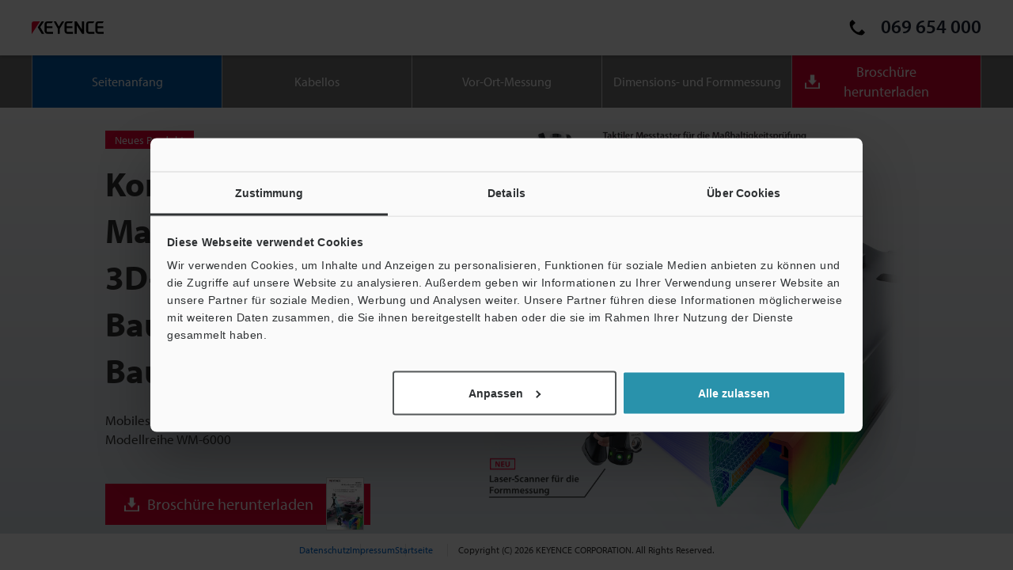

--- FILE ---
content_type: text/css
request_url: https://www.keyence.de/css/ss/products/measure-sys/wm_3d-measurement/index02.css?var=20250901090714
body_size: 10486
content:
@charset "UTF-8";

:root {
  font-size: 62.5%;
}

* {
  box-sizing: border-box;
  margin: 0;
  padding: 0;
}

*::before,
*::after {
  box-sizing: border-box;
}

html {
  -webkit-text-size-adjust: 100%;
}

main {
  display: block;
}

p {
  margin-bottom: 16px;
}

ul,
ol {
  list-style: none;
}

hr {
  box-sizing: content-box;
  height: 0;
  overflow: visible;
}

pre {
  font-family: monospace;
  font-size: 1em;
}

a {
  background-color: transparent;
  text-decoration: underline;
}

a:hover,
a:active,
a:focus {
  text-decoration: none;
}

abbr[title] {
  -webkit-text-decoration: underline dotted;
  border-bottom: 0;
  text-decoration: underline dotted;
}

b,
strong {
  font-weight: bold;
}

em {
  font-style: normal;
  font-weight: bold;
}

dfn,
cite {
  font-style: normal;
}

code,
kbd,
samp {
  font-family: monospace;
  font-size: 1em;
}

small {
  font-size: 100%;
}

i {
  font-style: italic;
}

sub,
sup {
  position: relative;
  font-size: 75%;
  line-height: 0;
  vertical-align: baseline;
}

sub {
  bottom: -0.25em;
}

sup {
  top: -0.5em;
}

img {
  max-width: 100%;
  border-style: none;
  vertical-align: bottom;
}

table {
  width: 100%;
  border-collapse: collapse;
}

button,
input,
optgroup,
select,
textarea {
  border-radius: 0;
  font-family: inherit;
  font-size: 100%;
  line-height: inherit;
}

button,
input {
  overflow: visible;
}

button,
select {
  text-transform: none;
}

button,
[type="button"],
[type="reset"],
[type="submit"] {
  -webkit-appearance: button;
  border: 0;
  background: none;
  cursor: pointer;
}

button::-moz-focus-inner,
[type="button"]::-moz-focus-inner,
[type="reset"]::-moz-focus-inner,
[type="submit"]::-moz-focus-inner {
  padding: 0;
  border-style: none;
}

button:-moz-focusring,
[type="button"]:-moz-focusring,
[type="reset"]:-moz-focusring,
[type="submit"]:-moz-focusring {
  outline: none;
}

legend {
  display: table;
  max-width: 100%;
  color: inherit;
  white-space: normal;
}

progress {
  vertical-align: baseline;
}

textarea {
  overflow: auto;
}

[type="number"]::-webkit-inner-spin-button,
[type="number"]::-webkit-outer-spin-button {
  height: auto;
}

[type="search"] {
  -webkit-appearance: textfield;
  outline-offset: -2px;
}

[type="search"]::-webkit-search-decoration {
  -webkit-appearance: none;
}

::-webkit-file-upload-button {
  -webkit-appearance: button;
  font: inherit;
}

details {
  display: block;
}

summary {
  display: list-item;
}

template {
  display: none;
}

[hidden] {
  display: none;
}

.lp-buttonConversion {
  display: inline-block;
  max-width: 100%;
  background: #dc002f;
  color: #fff;
  font-size: 2rem;
  line-height: 1.4;
  text-align: center;
  text-decoration: none;
  transition-duration: 0.2s;
  transition-property: background-color;
  transition-timing-function: cubic-bezier(0.4, 0, 0.2, 1);
}

@media only screen and (max-width: 767px) {
  .lp-buttonConversion {
    font-size: 1.6rem;
  }
}

@media (hover: hover) {
  .lp-buttonConversion:hover {
    background-color: #c6002a;
  }
}

.lp-buttonConversion-body {
  display: flex;
  align-items: center;
  padding: 12px 8px 12px 24px;
}

@media only screen and (max-width: 640px) {
  .lp-buttonConversion-body {
    padding-top: 14px;
    padding-bottom: 14px;
  }
}

.lp-buttonConversion-text {
  margin-right: 16px;
}

@media only screen and (max-width: 1560px) {
  .lp-buttonConversion-text {
    font-size: 1.282vw;
  }
}

@media only screen and (max-width: 1340px) {
  .lp-buttonConversion-text {
    font-size: 20px;
  }
}

@media only screen and (max-width: 767px) {
  .lp-buttonConversion-text {
    font-size: 1.6rem;
  }
}

.lp-buttonConversion-image {
  margin: -22px 0;
  border: 1px solid #ccc;
}

.lp-buttonConversion-image > img {
  min-width: 42px;
  max-width: 60px;
}

.lp-buttonConversion.of-download .lp-buttonConversion-body,
.lp-buttonConversion.of-anchor .lp-buttonConversion-body,
.lp-buttonConversion.of-arrow .lp-buttonConversion-body,
.lp-buttonConversion.of-inquiry .lp-buttonConversion-body {
  position: relative;
  padding-left: 53px;
}

.lp-buttonConversion.of-download .lp-buttonConversion-body::before,
.lp-buttonConversion.of-anchor .lp-buttonConversion-body::before,
.lp-buttonConversion.of-arrow .lp-buttonConversion-body::before,
.lp-buttonConversion.of-inquiry .lp-buttonConversion-body::before {
  display: block;
  position: absolute;
  top: 50%;
  left: 24px;
  width: 19px;
  height: 18px;
  transform: translateY(-50%);
  content: "";
}

.lp-buttonConversion.of-download .lp-buttonConversion-body::before {
  background: url("../../img/landing_page/common/icon_btn_dl.png") no-repeat center center;
}

.lp-buttonConversion.of-anchor .lp-buttonConversion-body::before {
  background: url("../../img/landing_page/common/icon_btn_anc_03.png") no-repeat center center;
}

.lp-buttonConversion.of-arrow .lp-buttonConversion-body::before {
  left: 26px;
  height: 12px;
  border-width: 7px 0 7px 13px;
  border-style: solid;
  border-color: transparent transparent transparent #fff;
}

.lp-buttonConversion.of-inquiry .lp-buttonConversion-body::before {
  background: url("../../img/landing_page/common/icon_btn_inquiry_01.png") no-repeat center center;
}

.lp-buttonConversion.of-priceIcon .lp-buttonConversion-body,
.lp-buttonConversion.of-priceIcon-jpy .lp-buttonConversion-body,
.lp-buttonConversion.of-priceIcon-gbp .lp-buttonConversion-body,
.lp-buttonConversion.of-priceIcon-krw .lp-buttonConversion-body,
.lp-buttonConversion.of-priceIcon-eur .lp-buttonConversion-body {
  position: relative;
  padding-left: 53px;
}

.lp-buttonConversion.of-priceIcon .lp-buttonConversion-body::before,
.lp-buttonConversion.of-priceIcon-jpy .lp-buttonConversion-body::before,
.lp-buttonConversion.of-priceIcon-gbp .lp-buttonConversion-body::before,
.lp-buttonConversion.of-priceIcon-krw .lp-buttonConversion-body::before,
.lp-buttonConversion.of-priceIcon-eur .lp-buttonConversion-body::before {
  display: block;
  position: absolute;
  top: 50%;
  left: 24px;
  width: 19px;
  height: 18px;
  transform: translateY(-50%);
  content: "";
}

.lp-buttonConversion.of-priceIcon .lp-buttonConversion-body::before {
  background: url("../../img/landing_page/common/icon_btn_price_usd.png") no-repeat center center;
}

.lp-buttonConversion.of-priceIcon-jpy .lp-buttonConversion-body::before {
  background: url("../../img/landing_page/common/icon_btn_price_jpy.png") no-repeat center center;
}

.lp-buttonConversion.of-priceIcon-gbp .lp-buttonConversion-body::before {
  background: url("../../img/landing_page/common/icon_btn_price_gbp.png") no-repeat center center;
}

.lp-buttonConversion.of-priceIcon-krw .lp-buttonConversion-body::before {
  background: url("../../img/landing_page/common/icon_btn_price_krw.png") no-repeat center center;
}

.lp-buttonConversion.of-priceIcon-eur .lp-buttonConversion-body::before {
  background: url("../../img/landing_page/common/icon_btn_price_eur.png") no-repeat center center;
}

.lp-buttonConversion.of-primary {
  background: #13778f;
}

@media (hover: hover) {
  .lp-buttonConversion.of-primary:hover {
    background-color: #116b81;
  }
}

.lp-buttonConversion.of-secondary {
  background: #0065bb;
}

.lp-buttonConversion.of-download .lp-buttonConversion-body::before {
  background: url("../../../../../../img/landing_page/common/icon_btn_dl.png") no-repeat center center !important;
}

.lp-buttonConversion.of-anchor .lp-buttonConversion-body::before {
  background: url("../../../../../../img/landing_page/common/icon_btn_anc_03.png") no-repeat center center !important;
}

/*	base
-----------------------------------------*/
.lp-textPhone {
  margin-bottom: 24px;
  color: #333;
}

.lp-textPhone > *:last-child {
  margin-bottom: 0;
}

.lp-smallScreen-show {
  display: none !important;
}

@media screen and (max-width: 1024px) {
  .lp-smallScreen-show {
    display: block !important;
  }
}

.lp-textPhone.lp-smallScreen-hide {
  display: block;
}

@media screen and (max-width: 767px) {
  .lp-textPhone.lp-smallScreen-hide {
    display: none;
  }
}

.lp-textPhone-body {
  display: inline-flex;
  flex-direction: row-reverse;
  align-items: center;
  color: #333;
  text-decoration: none;
  cursor: default;
  opacity: 1;
}

.lp-textPhone-body > *:last-child {
  margin-bottom: 0;
}

.lp-textPhone-body:hover {
  display: inline-block;
  color: #333;
  text-decoration: none;
  cursor: default;
}

.lp-textPhone-number {
  font-size: 24px;
  font-weight: bold;
}

.lp-textPhone-numberGroup {
  display: flex;
  align-items: center;
  /* margin-bottom: 8px; */
}

.lp-textPhone-note {
  display: block;
  margin-bottom: 8px;
  font-size: 12px;
}

.lp-layout-header-utilityList .lp-textPhone {
  width: auto;
  font-size: 2.4rem;
}

.lp-textPhone .prd-inlineLink,
.lp-textPhone a[href] {
  color: #171e30;
  font-weight: 600;
  text-decoration: none;
}

.lp-textPhone-icon {
  width: 36px;
  min-width: 36px;
  height: 38px;
  min-height: 38px;
  margin-right: 8px;
  vertical-align: middle;
}

.lp-textPhone-icon .of-iconColor-primary {
  fill: #00a23f;
}

.lp-textPhone-icon .of-iconColor-secondary {
  fill: #fe8800;
}

.lp-textPhone-icon .of-iconColor-tertiary {
  fill: #0086b1;
}

.lp-textPhone-icon .of-iconColor-quaternary {
  fill: #838079;
}

.lp-textPhone-icon .of-iconColor-quinary {
  fill: #1e1c1c;
}

.lp-textPhone.of-center {
  text-align: center;
}

.lp-textPhone.of-center .lp-textPhone-numberGroup {
  justify-content: center;
}

.lp-layout-container {
  max-height: 100vh;
  margin: 0 auto;
  background-color: #fff;
}

.lp-layout-container > *:last-child {
  margin-bottom: 0;
}
.lp-layout-header {
  z-index: 1;
  position: relative;
  background-color: #fff;
  box-shadow: 0 2px 5px rgba(0, 0, 0, 0.2);
}

@media screen and (max-width: 1200px) {
  .lp-layout-header {
    box-shadow: none;
  }
}

.lp-layout-header-content {
  display: flex;
  align-items: center;
  max-width: 1200px;
  min-height: 70px;
  margin: 0 auto;
  padding: 14px 0;
}

@media screen and (max-width: 1200px) {
  .lp-layout-header-content {
    min-height: inherit;
    padding: 15px;
  }
}

@media screen and (max-width: 767px) {
  .lp-layout-header-content {
    flex-direction: column;
    min-height: inherit;
    padding: calc(15 / 375 * 100vw);
    text-align: center;
  }
}

.lp-layout-header-content > *:last-child {
  margin-bottom: 0;
}

.lp-layout-header-logo {
  line-height: 1;
}

.lp-layout-header-logo img {
  width: auto;
}

.lp-layout-header-utilityGroup {
  flex: 1;
  margin-left: 20px;
}

@media screen and (max-width: 1200px) {
  .lp-layout-header-utilityGroup {
    flex: none;
    flex-grow: 0;
    margin-left: auto;
  }
}

@media screen and (max-width: 767px) {
  .lp-layout-header-utilityGroup {
    display: none;
  }
}

.lp-layout-header-utilityList {
  display: flex;
  flex-wrap: wrap;
  align-items: center;
  justify-content: flex-end;
}

.lp-layout-header-utilityList > li {
  width: 100%;
  margin-bottom: 16px;
}

.lp-layout-header-utilityList > *:last-child {
  margin-bottom: 0;
}

.lp-layout-main {
  display: flex;
  align-items: center;
  justify-content: center;
  width: 100%;
  height: calc(100vh - 182px);
  margin: 0 auto;
  background: transparent linear-gradient(180deg, #FFFFFF 0%, #D8DEE5 100%) 0% 0% no-repeat padding-box;
  position: relative;
  overflow: hidden;
}

@media screen and (max-width: 1200px) {
  .lp-layout-main {
    flex-direction: column;
    align-items: stretch;
    height: auto;
    padding: 0 0 calc(88 / 768 * 100vw);
    background: none;
    overflow: visible;
  }
}

@media screen and (max-width: 767px) {
  .lp-layout-main {
    padding: 0 0 calc(64 / 375 * 100vw)
  }
}

.lp-layout-main > *:last-child {
  margin-bottom: 0;
}

@media screen and (max-width: 1200px) {
  .lp-layout-footer {
    border-top: #ccc solid 1px;
  }
}

.lp-layout-footer-content {
  display: flex;
  flex-wrap: wrap;
  justify-content: center;
  max-width: 1200px;
  margin: 0 auto;
  padding: 12px 0;
}

@media screen and (max-width: 1200px) {
    .lp-layout-footer-content {
        padding: 10px 15px;
    }
}

@media screen and (max-width: 767px) {
    .lp-layout-footer-content {
        padding: calc(9 / 375 * 100vw) calc(20 / 375 * 100vw);
    }
}

.lp-layout-footer-content > *:last-child {
  margin-bottom: 0;
}

.lp-layout-footer-utilityGroup {
  margin-right: 32px;
}

@media screen and (max-width: 767px) {
  .lp-layout-footer-utilityGroup {
    margin-right: 0;
  }
}

.lp-layout-footer-utilityList {
  display: flex;
  flex-wrap: wrap;
  align-items: center;
  justify-content: flex-end;
  gap: 8px 28px;
  font-size: 1.2rem;
  height: 100%;
}

@media screen and (max-width: 1200px) {
  .lp-layout-footer-utilityList {
    justify-content: center;
    margin-top: 0;
    margin-bottom: 0;
  }
}

@media screen and (max-width: 767px) {
  .lp-layout-footer-utilityList {
    font-size: calc(12 / 375 * 100vw);
    gap: calc(8 / 375 * 100vw) calc(28 / 375 * 100vw);
  }
}

.lp-layout-footer-utilityList > li {
  position: relative;
}

@media screen and (max-width: 1200px) {
  .lp-layout-footer-utilityList > li {
    margin-top: 0;
  }
}

.lp-layout-footer-utilityList > li::before {
  display: block;
  position: absolute;
  top: 50%;
  right: -14px;
  width: 1px;
  height: 16px;
  transform: translateY(-50%);
  background-color: #dedede;
  content: "";
}

@media screen and (max-width: 767px) {
  .lp-layout-footer-utilityList > li::before {
    right: calc(14 / 375 * 100vw * -1);
    width: calc(1 / 375 * 100vw);
    height: calc(16 / 375 * 100vw);
  }
}

.lp-layout-footer-utilityList > li:last-child::before {
  display: none;
}

.lp-layout-footer-utilityList a {
  color: #06c;
  text-decoration: none;
}

@media screen and (max-width: 767px) {
  .lp-layout-footer-utilityList a {
    color: #333;
  }
}

.lp-layout-footer-utilityList a:hover,
.lp-layout-footer-utilityList a:active,
.lp-layout-footer-utilityList a:focus {
  color: #f00;
  text-decoration: underline;
  opacity: 0.7;
}

.lp-layout-footer-list {
  display: flex;
  flex-wrap: wrap;
  align-items: center;
  justify-content: center;
  color: #666;
  font-size: 1.4rem;
  text-decoration: none;
}

.lp-layout-footer-list > li {
  position: relative;
  margin-left: 28px;
}

@media screen and (max-width: 1200px) {
  .lp-layout-footer-list > li {
    margin-left: 16px;
  }
}

.lp-layout-footer-list > li::before {
  display: block;
  position: absolute;
  top: 56%;
  left: -14px;
  width: 1px;
  height: 16px;
  transform: translateY(-50%);
  background-color: #666;
  content: "";
}

@media screen and (max-width: 1200px) {
  .lp-layout-footer-list > li::before {
    left: -8px;
    height: 12px;
  }
}

.lp-layout-footer-list > li:first-child {
  margin-left: 0;
}

.lp-layout-footer-list > li:first-child::before {
  content: none;
}

.lp-layout-footer-list > li:last-child {
  margin-right: 0;
}

@media screen and (max-width: 1200px) {
  .lp-layout-footer-list > li.lp-layout-footer-copyright {
    width: 100%;
    margin-top: 4px;
    margin-left: 0;
    text-align: center;
  }
  .lp-layout-footer-list > li.lp-layout-footer-copyright::before {
    content: none;
  }
}

.lp-layout-footer-list a {
  text-decoration: none;
}

.lp-layout-footer-list a:hover,
.lp-layout-footer-list a:focus {
  text-decoration: underline;
}

.lp-layout-footer-list a:link {
  color: #666;
}

.lp-layout-footer-copyright {
  position: relative;
  margin-bottom: 0;
  font-size: 1.2rem;
}

@media screen and (max-width: 1200px) {
  .lp-layout-footer-copyright {
    text-align: center;
  }
}

@media screen and (max-width: 767px) {
  .lp-layout-footer-copyright {
    font-size: calc(12 / 375 * 100vw);
  }
}

.lp-layout-footer-copyright::before {
    display: block;
    position: absolute;
    top: 50%;
    left: -14px;
    width: 1px;
    height: 16px;
    transform: translateY(-50%);
    background-color: #dedede;
    content: "";
}

@media screen and (max-width: 767px) {
    .lp-layout-footer-copyright::before {
        content: none;
    }
}

.lp-layout-grid {
    display: flex;
    gap: min(calc(40 / 1430 * 100vw), calc(40 / 995 * 100vh), 40px);
    margin: min(calc(50 / 1430 * 100vw), calc(50 / 995 * 100vh), 50px) 0 min(calc(54 / 1430 * 100vw), calc(54 / 995 * 100vh), 54px);
}

@media screen and (max-width: 1200px) {
    .lp-layout-grid {
        gap: calc(24 / 768 * 100vw);
        margin: calc(40 / 768 * 100vw) 0 calc(47 / 768 * 100vw);
    }
}

@media screen and (max-width: 767px) {
    .lp-layout-grid {
        flex-direction: column;
        gap: calc(24 / 375 * 100vw);
        margin: calc(32 / 375 * 100vw) 0 calc(34 / 375 * 100vw);
    }
}

.lp-layout-grid-column {
    flex: 1 1;
}

@media screen and (max-width: 1024px) {
    .lp-layout-grid.of-primary .lp-layout-grid-column {
        flex-shrink: 0;
    }
}

@media screen and (max-width: 1024px) {
    .lp-layout-grid.of-primary {
        flex-direction: column-reverse;
    }
}

.lp-section.of-secondary .lp-layout-grid {
    margin: min(calc(56 / 1430 * 100vw), calc(56 / 995 * 100vh), 56px) 0 min(calc(54 / 1430 * 100vw), calc(54 / 995 * 100vh), 54px);
    gap: min(calc(56 / 1430 * 100vw), calc(56 / 995 * 100vh), 56px);
}

@media screen and (max-width: 1200px) {
    .lp-section.of-secondary .lp-layout-grid {
        flex-direction: column;
        gap: calc(68 / 768 * 100vw);
        margin: calc(40 / 768 * 100vw) 0 calc(47 / 768 * 100vw);
    }
}

@media screen and (max-width: 767px) {
    .lp-section.of-secondary .lp-layout-grid {
        gap: calc(60 / 375 * 100vw);
        margin: calc(32 / 375 * 100vw) 0 calc(34 / 375 * 100vw);
    }
}

.lp-layout-grid.of-primary > *:last-child {
    margin-bottom: 0;
}

.lp-layout-grid.of-secondary .lp-layout-grid-column {
    flex-shrink: 1;
}

@media screen and (max-width: 1024px) {
    .lp-layout-grid.of-secondary .lp-layout-grid-column {
        flex-shrink: 0;
    }
}

.lp-layout-grid.of-secondary > *:last-child {
    margin-bottom: 0;
}

.lp-section.of-secondary .lp-layout-grid.is-active .lp-layout-grid-column:nth-child(1)

.lp-layout-grid > *:last-child {
    margin-bottom: 0;
}

.lp-section.of-secondary .lp-layout-grid-column:nth-child(odd) .lp-figure > span {
  display: block;
  position: relative;
}

.lp-section.of-secondary .lp-layout-grid-column:nth-child(odd) .lp-figure > span::after {
  content: "";
  display: block;
  width: 0;
  height: 0;
  margin: auto 0;
  border-color: transparent transparent transparent #005BAC;
  border-style: solid;
  border-width: min(calc(32 / 1430 * 100vw), calc(32 / 995 * 100vh), 32px) 0 min(calc(32 / 1430 * 100vw), calc(32 / 995 * 100vh), 32px) min(calc(24 / 1430 * 100vw), calc(24 / 995 * 100vh), 24px);
  opacity: 0.6;
  position: absolute;
  top: 0;
  bottom: 0;
  right: calc(min(calc(40 / 1430 * 100vw), calc(40 / 995 * 100vh), 40px) * -1);
}

@media screen and (max-width: 1200px) {
    .lp-section.of-secondary .lp-layout-grid-column:nth-child(odd) .lp-figure > span::after {
        content: none;
    }
}

[data-script-enabled="true"] .lp-section.of-secondary .lp-layout-grid .lp-layout-grid-column:not(:nth-child(1)),
[data-script-enabled="true"] .lp-section.of-secondary .lp-layout-grid-column:nth-child(1) .lp-figure > span::after {
    opacity: 0;
    transition: opacity .5s;
}

[data-script-enabled="true"] .lp-section.of-secondary .lp-layout-grid.is-active .lp-layout-grid-column {
    opacity: 1;
}

[data-script-enabled="true"] .lp-section.of-secondary .lp-layout-grid.is-active .lp-layout-grid-column:nth-child(1) .lp-figure > span::after {
    opacity: 0.6;
    transition-delay: .3s;
}

[data-script-enabled="true"] .lp-section.of-secondary .lp-layout-grid.is-active .lp-layout-grid-column:nth-child(2) {
    transition-delay: .6s;
}

@media screen and (max-width: 1200px) {
    [data-script-enabled="true"] .lp-section.of-secondary .lp-layout-grid .lp-layout-grid-column:not(:nth-child(1)),
    [data-script-enabled="true"] .lp-section.of-secondary .lp-layout-grid-column:nth-child(1) .lp-figure > span::after  {
        opacity: 1;
        transition-delay: 0s;
    }
}

@media screen and (max-width: 1200px) {
    .lp-section.of-secondary .lp-layout-grid-column {
        position: relative;
    }
}

@media screen and (max-width: 1200px) {
    .lp-section.of-secondary .lp-layout-grid-column:nth-child(1)::after {
        content: "";
        display: block;
        width: 0;
        height: 0;
        margin: auto;
        border-color: #005BAC transparent transparent transparent;
        border-style: solid;
        border-width: calc(20 / 768 * 100vw) calc(30 / 768 * 100vw) 0 calc(30 / 768 * 100vw);
        opacity: 0.6;
        position: absolute;
        right: 0;
        bottom: calc((44 / 768 * 100vw) * -1);
        left: 0;
    }
}

@media screen and (max-width: 767px) {
    .lp-section.of-secondary .lp-layout-grid-column:nth-child(1)::after {
        border-width: calc(20 / 375 * 100vw) calc(30 / 375 * 100vw) 0 calc(30 / 375 * 100vw);
        bottom: calc((40 / 375 * 100vw) * -1);
    }
}

.lp-layout-grid-column > *:last-child {
    margin-bottom: 0;
}

.lp-section .lp-layout-grid-column > .lp-figure img {
  width: min(calc(580 / 1430 * 100vw), calc(580 / 995 * 100vh), 580px);
}

@media screen and (max-width: 1200px) {
    .lp-section .lp-layout-grid-column > .lp-figure img {
        width: calc(342 / 768 * 100vw);
    }
}

@media screen and (max-width: 1200px) {
    .lp-section .lp-layout-grid-column > .lp-figure img {
        width: 100%;
    }
}

.lp-section .lp-figure.lp-figure--narrow {
    margin-bottom: 0;
}

.lp-section .lp-figure .lp-figureImg.lp-figureImg-auto {
    width: 100%;
}

@media screen and (max-width: 1200px) {
    .lp-section .lp-figure .lp-figureImg.lp-figureImg-pc {
        display: none;
    }
}

@media screen and (min-width: 1201px) {
    .lp-section .lp-figure .lp-figureImg.lp-figureImg-sp {
        display: none;
    }
}

.lp-section.of-secondary .lp-layout-grid-column > .lp-figure img {
  width: min(calc(572 / 1430 * 100vw), calc(572 / 995 * 100vh), 572px);
}

@media screen and (max-width: 1200px) {
    .lp-section.of-secondary .lp-layout-grid-column > .lp-figure img {
        width: calc(362 / 768 * 100vw);
    }
}

@media screen and (max-width: 767px) {
    .lp-section.of-secondary .lp-layout-grid-column > .lp-figure img {
        width: 100%;
    }
}

.lp-layout-grid-column.lp-largeScreen-flexible {
    flex: 1;
}

@media screen and (max-width: 1024px) {
    .lp-layout-grid-column.lp-largeScreen-flexible {
        flex: none;
    }
}

.lp-layout-grid-column.lp-largeScreen-flexible-auto {
    flex: 0 1 auto;
}

@media screen and (max-width: 1024px) {
    .lp-layout-grid-column.lp-largeScreen-flexible-auto {
        flex: none;
    }
}

@media screen and (max-width: 1024px) {
    .lp-layout-grid-column.lp-smallScreen-flexible-disable {
        flex: none;
    }
}

.lp-layout-grid.of-alignItems-center {
    align-items: center;
}

.lp-layout-grid.of-justifyContent-center {
    justify-content: center;
}

.lp-layout-grid.of-alignItems-flexStart {
    align-items: flex-start;
}

.lp-layout-grid-column.of-alignSelf-center {
    align-self: center;
}

.lp-layout-grid.of-alignItems-flexEnd {
  align-items: flex-end;
}


.lp-jumbotron-content {
    display: flex;
    align-items: flex-start;
    justify-content: center;
    max-width: min(calc(1430 / 1430 * 100vw), calc(1430 / 995 * 100vh), 1430px);
    height: 100%;
    max-height: 813px;
    margin: 0 auto;
    padding: min(calc(30 / 1430 * 100vw), calc(30 / 995 * 100vh), 30px) min(calc(15 / 1430 * 100vw), calc(15 / 995 * 100vh), 15px);
}

@media screen and (min-width: 1201px) and (min-height: 996px) {
    .lp-jumbotron-content {
        align-items: center;
    }
}

@media screen and (max-width: 1200px) {
    .lp-jumbotron-content {
        flex-direction: column-reverse;
        gap: calc(36 / 768 * 100vw);
        max-height: none;
        padding: 0;
    }
    .lp-jumbotron-content * {
        max-width: 100%;
    }
}

@media screen and (max-width: 767px) {
    .lp-jumbotron-content {
        gap: calc(32 / 375 * 100vw);
    }
}

.lp-jumbotron-content-inner {
    display: flex;
    align-items: center;
    justify-content: center;
    gap: min(calc(80 / 1430 * 100vw), calc(80 / 995 * 100vh), 80px);
}

@media screen and (max-width: 1200px) {
    .lp-jumbotron-content-inner {
        flex-direction: column-reverse;
        gap: calc(36 / 768 * 100vw);
    }
}

@media screen and (max-width: 767px) {
    .lp-jumbotron-content-inner {
        gap: calc(32 / 375 * 100vw);
    }
}

.lp-jumbotron-body {
    position: relative;
}

.lp-jumbotron-body > *:last-child {
    margin-bottom: 0;
}

@media screen and (max-width: 1200px) {
    .lp-jumbotron-body {
        flex: auto;
    }
}

@media screen and (max-width: 1024px) {
    .lp-jumbotron-body {
        flex: auto;
        margin-top: 0;
        margin-left: 0;
        padding: 0;
    }
}

.lp-jumbotron-image {
    flex-shrink: 0;
    width: min(calc(750 / 1430 * 100vw), calc(750 / 995 * 100vh), 750px);
}

@media screen and (max-width: 1200px) {
    .lp-jumbotron-image {
        width: 100%;
    }
}

@media screen and (max-width: 767px) {
    .lp-jumbotron-image {
        max-width: 100%;
    }
}

.lp-jumbotron-image img {
    width: 100%;
    height: 100%;
    object-fit: contain;
}

.lp-jumbotron-subtitle {
    display: block;
    margin-bottom: 8px;
    color: #0b9658;
    font-size: 4rem;
    font-weight: bold;
    line-height: 1.52;
}

@media screen and (max-width: 1200px) {
    .lp-jumbotron-subtitle {
        margin-bottom: 8px;
        font-size: calc(3.2rem + ((1vw - 1.024rem) * (4.54545)));
    }
}

@media screen and (max-width: 1024px) {
    .lp-jumbotron-subtitle {
        margin-bottom: calc(0.6rem + ((1vw - 0.36rem) * (0.3012)));
        font-size: calc(2rem + ((1vw - 0.36rem) * (1.80723)));
    }
}

@media screen and (max-width: 360px) {
    .lp-jumbotron-subtitle {
        margin-bottom: 6px;
        font-size: 2rem;
    }
}

@media screen and (max-height: 900px) {
    .lp-jumbotron-subtitle {
        font-size: calc(40vh * 100 / 900);
    }
}

@media screen and (max-height: 800px) {
    .lp-jumbotron-subtitle {
        font-size: calc(32vh * 100 / 800);
    }
}

@media screen and (max-height: 700px) {
    .lp-jumbotron-subtitle {
        font-size: 2rem;
    }
}

@media screen and (max-width: 1200px) and (max-height: 900px) {
    .lp-jumbotron-subtitle {
        font-size: calc(3.2rem + ((1vw - 1.024rem) * (4.54545)));
    }
}

@media screen and (max-width: 1200px) and (max-height: 700px) {
    .lp-jumbotron-subtitle {
        font-size: 2rem;
    }
}

@media screen and (max-width: 1024px) and (max-height: 900px) {
    .lp-jumbotron-subtitle {
        font-size: calc(2rem + ((1vw - 0.677rem) * (3.45821)));
    }
}

@media screen and (max-width: 677px) and (max-height: 900px) {
    .lp-jumbotron-subtitle {
        font-size: 2rem;
    }
}

.lp-jumbotron-subtitle span {
    font-size: 6.8rem;
    line-height: 1;
}

@media screen and (max-width: 1200px) {
    .lp-jumbotron-subtitle span {
        font-size: calc(5.4rem + ((1vw - 1.024rem) * (7.95455)));
    }
}

@media screen and (max-width: 1024px) {
    .lp-jumbotron-subtitle span {
        font-size: calc(4rem + ((1vw - 0.36rem) * (2.10843)));
    }
}

@media screen and (max-width: 360px) {
    .lp-jumbotron-subtitle span {
        font-size: 4rem;
    }
}

@media screen and (max-height: 900px) {
    .lp-jumbotron-subtitle span {
        font-size: calc(68vh * 100 / 900);
    }
}

@media screen and (max-height: 800px) {
    .lp-jumbotron-subtitle span {
        font-size: calc(53vh * 100 / 800);
    }
}

@media screen and (max-height: 700px) {
    .lp-jumbotron-subtitle span {
        font-size: 4rem;
    }
}

@media screen and (max-width: 1200px) and (max-height: 900px) {
    .lp-jumbotron-subtitle span {
        font-size: calc(5.4rem + ((1vw - 1.024rem) * (7.95455)));
    }
}

@media screen and (max-width: 1200px) and (max-height: 700px) {
    .lp-jumbotron-subtitle span {
        font-size: 4rem;
    }
}

@media screen and (max-width: 1024px) and (max-height: 900px) {
    .lp-jumbotron-subtitle span {
        font-size: calc(4rem + ((1vw - 0.36rem) * (2.10843)));
    }
}

@media screen and (max-width: 360px) and (max-height: 900px) {
    .lp-jumbotron-subtitle span {
        font-size: 4rem;
    }
}

.lp-jumbotron-title {
    display: block;
    margin-bottom: min(calc(32 / 1430 * 100vw), calc(32 / 995 * 100vh), 32px);
    color: #333333;
    font-size: min(calc(68 / 1430 * 100vw), calc(68 / 995 * 100vh), 6.8rem);
    font-weight: 700;
    line-height: 1.2;
}

@media screen and (max-width: 1200px) {
    .lp-jumbotron-title {
        margin-bottom: calc(24 / 768 * 100vw);
        font-size: calc(52 / 768 * 100vw);
    }
}

@media screen and (max-width: 767px) {
    .lp-jumbotron-title {
        margin-bottom: calc(10 / 375 * 100vw);
        font-size: calc(26 / 375 * 100vw);
    }
}

.lp-jumbotron-titleGroup {
    display: flex;
    flex-direction: column;
    margin-bottom: min(calc(62 / 1430 * 100vw), calc(62 / 995 * 100vh), 62px);
}

@media screen and (max-width: 1200px) {
    .lp-jumbotron-titleGroup {
        margin-bottom: calc(47 / 768 * 100vw);
        text-align: center;
    }
}

@media screen and (max-width: 767px) {
    .lp-jumbotron-titleGroup {
        justify-content: center;
        align-items: center;
        margin-bottom: calc(34 / 375 * 100vw);
    }
}

.lp-jumbotron-titleGroup > *:last-child {
    margin-bottom: 0;
}

.lp-jumbotron-text {
    margin-bottom: 20px;
    font-size: 3.6rem;
    font-weight: normal;
    line-height: 1.3;
}

@media screen and (max-width: 1200px) {
    .lp-jumbotron-text {
        font-size: calc(2.4rem + ((1vw - 1.024rem) * (6.81818)));
    }
}

@media screen and (max-width: 1024px) {
    .lp-jumbotron-text {
        font-size: 24px;
    }
}

@media screen and (max-width: 677px) {
    .lp-jumbotron-text {
        font-size: 22px;
    }
}

.lp-jumbotron-series {
    display: inline-block;
    margin-bottom: min(calc(40 / 1430 * 100vw), calc(40 / 995 * 100vh), 40px);
    font-size: min(calc(24 / 1430 * 100vw), calc(24 / 995 * 100vh), 2.4rem);
    font-weight: 400;
    line-height: 1.4;
    vertical-align: middle;
}

.lp-jumbotron-series.lp-jumbotron-series--small {
    font-size: min(calc(22 / 1430 * 100vw), calc(22 / 995 * 100vh), 2.2rem);
}

@media screen and (max-width: 1200px) {
    .lp-jumbotron-series {
        font-size: calc(22 / 768 * 100vw);
    }
}

@media screen and (max-width: 767px) {
    .lp-jumbotron-series {
        font-size: calc(16 / 375 * 100vw);
        text-align: left;
    }

    .theme-KT .lp-jumbotron-series {
        font-size: calc(14 / 375 * 100vw);
    }

    .lp-jumbotron-series.lp-jumbotron-series--small {
        font-size: calc(14 / 375 * 100vw);
    }

    .lp-jumbotron-series.lp-jumbotron-series--center {
        text-align: center;
    }
}

[data-script-enabled="true"] .lp-jumbotron,
[data-script-enabled="true"] .lp-section {
    height: 100%;
    margin: auto;
    position: absolute;
    top: 0;
    right: 0;
    bottom: 0;
    left: 0;
    opacity: 0;
    visibility: hidden;
    overflow: auto;
    z-index: 0;
}

@media screen and (max-width: 1200px) {
    [data-script-enabled="true"] .lp-jumbotron,
    [data-script-enabled="true"] .lp-section {
        display: block;
        position: relative;
        visibility: visible;
        opacity: 1;
        overflow: visible;
    }
}

[data-script-enabled="true"] .lp-jumbotron.is-show,
[data-script-enabled="true"] .lp-section.is-show {
    opacity: 1;
    visibility: visible;
    z-index: 1;
}

@media screen and (max-width: 1024px) {
    [data-script-enabled="true"] .lp-jumbotron.is-show,
    [data-script-enabled="true"] .lp-section.is-show {
        display: block;
    }
}

.lp-jumbotron {
    display: flex;
    align-items: center;
}

.lp-section {
    display: flex;
    align-items: center;
    overflow: auto;
}

@media screen and (max-width: 1200px) {
    .lp-jumbotron {
        padding: calc(24 / 768 * 100vw) calc(30 / 768 * 100vw) calc(64 / 768 * 100vw);
        background: transparent linear-gradient(180deg, #FFFFFF 0%, #D8DEE5 100%) 0% 0% no-repeat padding-box;
    }
}

@media screen and (max-width: 767px) {
    .lp-jumbotron {
        padding: calc(16 / 375 * 100vw) calc(16 / 375 * 100vw) calc(50 / 375 * 100vw);
    }
}

@media screen and (max-width: 1200px) {
    .lp-jumbotron,
    .lp-section {
        width: 100%;
        overflow: visible;
    }
}

.lp-section.of-conversion .lp-section-content {
    padding-bottom: 70px;
}

@media screen and (max-width: 1200px) {
    .lp-section.of-conversion .lp-section-content {
        padding-bottom: calc(6rem + ((1vw - 1.024rem) * (5.68182)));
    }
}

@media screen and (max-width: 1024px) {
    .lp-section.of-conversion .lp-section-content {
        padding-bottom: calc(3rem + ((1vw - 0.36rem) * (4.51807)));
    }
}

@media screen and (max-width: 677px) {
    .lp-section.of-conversion .lp-section-content {
        padding-bottom: 30px;
    }
}

.lp-section-content {
    z-index: 0;
    position: relative;
    width: 100%;
    height: 100%;
    max-height: 813px;
    max-width: min(calc(1230 / 1430 * 100vw), calc(1230 / 995 * 100vh), 1230px);
    margin: 0 auto;
    padding: min(calc(60 / 1430 * 100vw), calc(60 / 995 * 100vh), 60px) 15px 0;
}

@media screen and (max-width: 1200px) {
    .lp-section-content {
        max-width: 100%;
        max-height: none;
        padding: calc(60 / 768 * 100vw) calc(30 / 768 * 100vw) 8px;
    }
}

@media screen and (max-width: 767px) {
    .lp-section-content {
        max-width: 100%;
        padding: calc(75 / 375 * 100vw) calc(16 / 375 * 100vw) 8px;
    }
}

@media screen and (max-width: 767px) {
    .lp-section.of-secondary .lp-section-content {
        max-width: 100%;
        padding-top: calc(40 / 375 * 100vw);
    }

    .theme-KA .lp-section.of-secondary .lp-section-content {
        padding-top: calc(75 / 375 * 100vw);
    }
    
    .theme-KA .lp-section:first-of-type .lp-section-content {
        padding-top: calc(40 / 375 * 100vw);
    }
}

.lp-section-content > *:last-child {
    margin-bottom: 0;
}

.lp-section-body > *:last-child {
    margin-bottom: 0;
}

.lp-navigation {
    display: none;
    background: #757575;
    color: #fff;
}

[data-script-enabled="true"] .lp-navigation {
    display: block;
}

@media screen and (max-width: 1200px) {
    [data-script-enabled="true"] .lp-navigation {
        display: none;
    }
}

.lp-navigation-content {
    width: 100%;
    max-width: 1200px;
    margin: 0 auto;
}

.lp-navigation-list {
    display: flex;
    min-height: 70px;
}

@media screen and (max-width: 1200px) {
    .lp-navigation-list {
        min-height: 60px;
    }
}

@media screen and (max-height: 900px) {
    .lp-navigation-list {
        min-height: 60px;
    }
}

.lp-navigation-list > li {
    width: calc(100% / 5);
    border-left: solid 1px #CCCCCC;
}

.lp-navigation-list > li:last-child {
    border-right: solid 1px #CCCCCC;
}

.lp-navigation-button {
    display: inline-block;
    width: 100%;
    height: 100%;
    padding: 2px;
    color: #FFFFFF;
    font-size: 1.8rem;
    font-weight: 400;
    text-align: center;
    text-decoration: none;
    transition: background-color 0.3s ease 0s;
}

.lp-navigation-button.lp-buttonConversion.of-download .lp-buttonConversion-body {
    padding: 6px 44px;
}

.theme-KT .lp-navigation-button.lp-buttonConversion.of-download .lp-buttonConversion-body {
    padding: 6px 65px;
}

.lp-navigation-button.lp-buttonConversion.of-download .lp-buttonConversion-body::before {
    left: 14px;
}

.lp-navigation-button.lp-buttonConversion.of-download .lp-buttonConversion-text {
    margin-right: 0;
    font-size: 1.8rem;
}

.lp-navigation-button.of-text-small {
    font-size: 1.6rem;
    line-height: 1.4;
}

@media screen and (max-width: 1200px) {
    .lp-navigation-button.of-text-small {
        font-size: 1.4rem;
    }
}

.lp-navigation-button:hover {
    background: #005BAC;
}

@media screen and (max-width: 1200px) {
    .lp-navigation-button {
        font-size: 1.6rem;
    }
}

@media screen and (max-height: 900px) {
    .lp-navigation-button {
        font-size: 1.6rem;
    }
}

.lp-navigation-buttonContent {
    display: flex;
    align-items: center;
    justify-content: center;
    height: 100%;
}

.lp-navigation-buttonContent.of-column {
    flex-direction: column;
    justify-content: flex-start;
}

.lp-navigation-button.is-current {
    background: #005BAC;
}

.lp-navigation-button.is-current .lp-LabelEmphasis {
    background-color: #fff;
    color: #e61000;
}

.lp-navigation-button.of-download {
    background: #dc002f;
    transition-timing-function: cubic-bezier(.4,0,.2,1);
    transition-duration: .2s;
    transition-property: color,background-color;
}

.lp-navigation-button.of-download:hover {
    background-color: #c6002a;
}

.lp-navigation-button.of-download .lp-navigation-buttonContent {
    position: relative;
}

.lp-navigation-buttonInner {
    display: flex;
    flex: 1 0 auto;
    max-width: 100%;
}

.lp-navigation-buttonText {
    margin-right: 12px;
}

.lp-navigation-buttonImage {
    flex: 0 0 auto;
    width: 46px;
    height: 65px;
}

@media screen and (max-width: 1200px) {
    .lp-navigation-buttonImage {
        width: calc(3.9rem + ((1vw - 1.024rem) * (3.97727)));
        height: calc(5.5rem + ((1vw - 1.024rem) * (5.68182)));
    }
}

@media screen and (max-height: 900px) {
    .lp-navigation-buttonImage {
        width: 39px;
        height: 55px;
    }
}

.lp-navigation-buttonImage > img {
    max-width: 100%;
}

.lp-headingLevel2 {
    margin-bottom: min(calc(20 / 1430 * 100vw), calc(20 / 995 * 100vh), 20px);
    font-size: min(calc(46 / 1430 * 100vw), calc(46 / 995 * 100vh), 4.6rem);
    font-weight: 700;
    line-height: 1.15;
    text-align: center;
}

/* KD
====================================================*/
.theme-KD .lp-headingLevel2 {
    font-size: min(calc(42 / 1430 * 100vw), calc(42 / 995 * 100vh), 4.2rem);
}

@media screen and (max-width: 1200px) {
    .theme-KD .lp-headingLevel2 {
        font-size: calc(36 / 768 * 100vw);
    }
}

@media screen and (max-width: 767px) {
    .theme-KD .lp-headingLevel2 {
        font-size: calc(22 / 375 * 100vw);
    }
}
/* KD end
====================================================*/

.lp-headingLevel2.of-primary {
    margin-bottom: 40px;
    line-height: 1.5;
}

.lp-headingLevel2.of-primary span {
    color: #2dd981;
}

@media screen and (max-width: 1200px) {
    .lp-headingLevel2 {
        margin-bottom: calc(24 / 768 * 100vw);
        font-size: calc(36 / 768 * 100vw);
    }
}

@media screen and (max-width: 767px) {
    .lp-headingLevel2 {
        margin-bottom: calc(15 / 375 * 100vw);
        font-size: calc(22 / 375 * 100vw);
        line-height: 1.4;
    }
}

.lp-headingLevel2 .lp-utility-heading-large {
    font-size: min(calc(48 / 1430 * 100vw), calc(54 / 995 * 100vh), 5.4rem);
    line-height: inherit;
}

@media screen and (max-width: 1200px) {
    .lp-headingLevel2 .lp-utility-heading-large {
        font-size: calc(42 / 768 * 100vw);
    }
}

@media screen and (max-width: 767px) {
    .lp-headingLevel2 .lp-utility-heading-large {
        font-size: calc(26 / 375 * 100vw);
    }
}

.lp-utility-heading-emphasis {
  color: #005BAC;
}

.lp-figure {
    display: flex;
    align-items: center;
    flex-direction: column;
    gap: min(calc(16 / 1430 * 100vw), calc(16 / 995 * 100vh), 16px);
    position: relative;
    margin-bottom: min(calc(60 / 1430 * 100vw), calc(60 / 995 * 100vh), 60px);
    text-align: center;
}

@media screen and (max-width: 1200px) {
    .lp-figure {
        flex-direction: row;
        gap: calc(12 / 768 * 100vw);
    }
}

@media screen and (max-width: 767px) {
    .lp-figure {
        gap: calc(12 / 375 * 100vw);
    }
}

.lp-section.of-secondary .lp-figure {
    gap: min(calc(24 / 1430 * 100vw), calc(24 / 995 * 100vh), 24px);
    align-items: flex-start;
}

@media screen and (max-width: 1200px) {
    .lp-section.of-secondary .lp-figure {
        gap: calc(24 / 768 * 100vw);
    }
}

@media screen and (max-width: 767px) {
    .lp-section.of-secondary .lp-figure {
        flex-direction: column;
        gap: calc(16 / 375 * 100vw);
    }
}

.lp-section.of-quaternary .lp-figure {
    flex-direction: column-reverse;
}

@media screen and (max-width: 1200px) {
    .lp-figure.of-quaternary .lp-figure {
        flex-direction: row;
    }
}

.lp-figure > *:last-child {
    margin-bottom: 0;
}

.lp-figcaption {
    font-size: min(calc(24 / 1430 * 100vw), calc(24 / 995 * 100vh), 2.4rem);
    font-weight: 700;
}

@media screen and (max-width: 1200px) {
    .lp-figcaption {
        flex-grow: 1;
    }
}

.lp-figcaption-text {
    margin-bottom: 0;
    font-size: min(calc(22 / 1430 * 100vw), calc(22 / 995 * 100vh), 2.2rem);
}

@media screen and (max-width: 1200px) {
    .lp-figcaption-text {
        font-size: calc(16 / 768 * 100vw);
    }
}

@media screen and (max-width: 767px) {
    .lp-figcaption-text {
        font-size: calc(16 / 375 * 100vw);
    }
}

.lp-section.of-secondary .lp-figcaption {
    text-align: left;
}

@media screen and (max-width: 1200px) {
    .lp-section.of-secondary .lp-figcaption {
        width: calc(322 / 768 * 100vw);
    }
}

@media screen and (max-width: 767px) {
    .lp-section.of-secondary .lp-figcaption {
        width: 100%;
    }
}

.lp-section.of-secondary .lp-figcaption-text {
    display: inline-flex;
    align-items: baseline;
    margin-bottom: min(calc(16 / 1430 * 100vw), calc(16 / 995 * 100vh), 16px);
}

@media screen and (max-width: 1200px) {
    .lp-section.of-secondary .lp-figcaption-text {
        display: block;
        margin-bottom: calc(14 / 768 * 100vw);
        font-size: calc(20 / 768 * 100vw);
        line-height: 1.4;
    }
}

@media screen and (max-width: 767px) {
    .lp-section.of-secondary .lp-figcaption-text {
        margin-bottom: calc(9 / 375 * 100vw);
        font-size: calc(16 / 375 * 100vw);
    }
}

.lp-card {
    width: 220px;
    border: 1px solid #64f2a9;
    background-image: linear-gradient(-135deg, #1b2d25 0%, #19191a 100%);
    text-align: center;
}

@media screen and (max-width: 1200px) {
    .lp-card {
        width: 100%;
    }
}

@media screen and (max-width: 1024px) {
    .lp-card {
        width: calc(26rem + ((1vw - 0.677rem) * (17.29107)));
    }
}

@media screen and (max-width: 677px) {
    .lp-card {
        width: calc(26rem + ((1vw - 0.36rem) * (18.92744)));
    }
}

@media screen and (max-width: 677px) {
    .lp-card {
        width: 260px;
    }
}

.lp-card > *:last-child {
    margin-bottom: 0;
}

.lp-card-content {
    display: flex;
    align-items: center;
    justify-content: center;
    height: 100%;
    padding: 6px 9px 3px;
}

@media screen and (max-width: 1024px) {
    .lp-card-content {
        padding: calc(0.5rem + ((1vw - 0.36rem) * (47.43976))) 18px;
    }
}

@media screen and (max-width: 1024px) {
    .lp-card-content {
        padding: 5px 18px;
    }
}

.lp-card-content > *:last-child {
    margin-bottom: 0;
}

.lp-card-text {
    color: #64f2a9;
    font-size: 1.8rem;
    line-height: 1.5;
    text-shadow: 0 2px 11px #19191a;
}

.lp-card-text > b {
    display: inline-block;
}

.lp-card-group {
    display: flex;
    justify-content: center;
    margin-bottom: 29px;
}

@media screen and (max-width: 677px) {
    .lp-card-group {
        flex-direction: column;
        align-items: center;
        margin-bottom: 22px;
    }
    .lp-card-group * {
        max-width: 100%;
    }
}

.lp-card-group .lp-card {
    position: relative;
    margin-top: 0;
    margin-right: 0;
    margin-left: 30px;
}

@media screen and (max-width: 1200px) {
    .lp-card-group .lp-card {
        margin-left: calc(2rem + ((1vw - 0.677rem) * (1.91205)));
    }
}

@media screen and (max-width: 1024px) {
    .lp-card-group .lp-card {
        margin-top: 0;
        margin-right: 0;
        margin-left: calc(3.7rem + ((1vw - 0.677rem) * (3.63289)));
    }
    .lp-card-group .lp-card:first-child {
        margin: 0;
    }
}

@media screen and (max-width: 677px) {
    .lp-card-group .lp-card {
        margin-top: 37px;
        margin-left: 0;
    }
    .lp-card-group .lp-card:first-child {
        margin-top: 0;
    }
}

.lp-card-group .lp-card::before, .lp-card-group .lp-card::after {
    display: block;
    position: absolute;
    top: 50%;
    left: -16px;
    width: 2px;
    height: 30px;
    transform-origin: top center;
    background: #64f2a9;
    content: "";
}

@media screen and (max-width: 1200px) {
    .lp-card-group .lp-card::before, .lp-card-group .lp-card::after {
        left: calc(-0.9rem + ((1vw - 0.677rem) * (-1.33843)));
        height: calc(2rem + ((1vw - 0.677rem) * (1.91205)));
    }
}

@media screen and (max-width: 1024px) {
    .lp-card-group .lp-card::before, .lp-card-group .lp-card::after {
        left: calc(-1.8rem + ((1vw - 0.677rem) * (-2.59366)));
        height: calc(4rem + ((1vw - 0.677rem) * (2.88184)));
    }
}

@media screen and (max-width: 677px) {
    .lp-card-group .lp-card::before, .lp-card-group .lp-card::after {
        top: -37px;
        left: 50%;
        width: 1px;
        height: 35px;
        transform: translateX(-50%);
        transform-origin: center;
    }
}

.lp-card-group .lp-card::before {
    transform: rotate(45deg) translateY(-50%);
}

@media screen and (max-width: 677px) {
    .lp-card-group .lp-card::before {
        transform: rotate(45deg) translateX(-50%);
    }
}

.lp-card-group .lp-card::after {
    transform: rotate(-45deg) translateY(-50%);
}

@media screen and (max-width: 677px) {
    .lp-card-group .lp-card::after {
        transform: rotate(-45deg) translateX(-50%);
    }
}

.lp-card-group .lp-card:first-child {
    margin: 0;
}

.lp-card-group .lp-card:first-child::before, .lp-card-group .lp-card:first-child::after {
    content: none;
}

.lp-cardPhoneLink {
  display: flex;
  justify-content: flex-end;
  background-color: #fff;
  color: inherit;
  text-decoration: none;
  cursor: inherit;
}

@media screen and (max-width: 1200px) {
  .lp-cardPhoneLink {
    flex-direction: column-reverse;
    justify-content: center;
    align-items: flex-start;
    text-align: center;
  }
}

.lp-cardPhoneLink-notes {
  display: flex;
  flex: 0 1 auto;
  align-items: center;
  margin-right: 6px;
  font-size: 1.2rem;
}

@media screen and (max-width: 1200px) {
  .lp-cardPhoneLink-notes {
    display: block;
    margin-right: 0;
    font-size: 1rem;
  }
}

.lp-cardPhoneLink-number {
  display: inline-block;
  font-size: 2.4rem;
  font-weight: bold;
  line-height: 1;
  word-break: keep-all;
}

@media screen and (max-width: 1200px) {
  .lp-cardPhoneLink-number {
    font-size: 2rem;
  }
}

.lp-cardPhoneLink-numberGroup {
  display: flex;
  align-items: flex-start;
  min-width: 206px;
}

@media screen and (max-width: 1200px) {
  .lp-cardPhoneLink-numberGroup {
    justify-content: flex-start;
    flex-basis: auto;
    min-width: auto;
    margin-bottom: 4px;
  }
}

.lp-cardPhoneLink-numberGroup > img {
  display: block;
  max-width: 36px;
  margin-top: 0.2rem;
  margin-right: 1rem;
}

@media screen and (max-width: 1200px) {
  .lp-cardPhoneLink-numberGroup > img {
    max-width: 32px;
    margin-top: 0.1rem;
    margin-right: 0.6rem;
  }
}

.lp-listButton {
    display: flex;
    align-items: center;
    flex-wrap: wrap;
}

@media screen and (max-width: 1200px) {
    .lp-listButton {
        text-align: center;
        justify-content: center;
    }
}

@media screen and (max-width: 767px) {
    .lp-listButton {
        gap: 19px;
    }
}

.lp-listButton > li + li {
  padding-left: 24px;
}

@media screen and (max-width: 1200px) {
    .lp-listButton > li + li {
        padding-left: 16px;
    }
}

@media screen and (max-width: 767px) {
    .lp-listButton > li + li {
        padding-left: 0;
    }
}

.lp-utility-textAlign-center {
  text-align: center;
}

@media screen and (max-width: 767px) {
    .theme-KA .lp-utility-textAlign-center {
        text-align: center;
      }
}

.lp-utility-justifyContent-center {
  justify-content: center;
}

.lp-listdisc li {
    padding-left: min(calc(12 / 1430 * 100vw), calc(12 / 995 * 100vh), 12px);
    font-size: min(calc(18 / 1430 * 100vw), calc(18 / 995 * 100vh), 1.8rem);
    font-weight: 400;
    line-height: 1.4;
    position: relative;
}

@media screen and (max-width: 1200px) {
    .lp-listdisc li {
        padding-left: calc(10 / 768 * 100vw);
        font-size: calc(16 / 768 * 100vw);
    }
}

@media screen and (max-width: 767px) {
    .lp-listdisc li {
        padding-left: calc(10 / 375 * 100vw);
        font-size: calc(16 / 375 * 100vw);
    }
}

.lp-listdisc li + li {
    margin-top: min(calc(9 / 1430 * 100vw), calc(9 / 995 * 100vh), 9px);
}

@media screen and (max-width: 1200px) {
    .lp-listdisc li + li {
        margin-top: calc(7 / 768 * 100vw);
    }
}

@media screen and (max-width: 767px) {
    .lp-listdisc li + li {
        margin-top: calc(6 / 375 * 100vw);
    }
}

.lp-listdisc li::before {
    content: "";
    display: block;
    width: min(calc(4 / 1430 * 100vw), calc(4 / 995 * 100vh), 4px);
    height: min(calc(4 / 1430 * 100vw), calc(4 / 995 * 100vh), 4px);
    background-color: #757575;
    border-radius: 50%;
    position: absolute;
    top: min(calc(9 / 1430 * 100vw), calc(9 / 995 * 100vh), 9px);
    left: 0;
}

@media screen and (max-width: 1200px) {
    .lp-listdisc li::before {
        width: calc(4 / 768 * 100vw);
        height: calc(4 / 768 * 100vw);
        top: calc(9 / 768 * 100vw);
    }
}

@media screen and (max-width: 767px) {
    .lp-listdisc li::before {
        width: calc(4 / 375 * 100vw);
        height: calc(4 / 375 * 100vw);
        top: calc(9 / 375 * 100vw);
    }
}

.lp-label {
  display: inline-flex;
  justify-content: center;
  align-items: center;
  margin-right: min(calc(10 / 1430 * 100vw), calc(10 / 995 * 100vh), 10px);
  padding: min(calc(6 / 1430 * 100vw), calc(6 / 995 * 100vh), 6px) min(calc(16 / 1430 * 100vw), calc(16 / 995 * 100vh), 16px);
  background-color: #EA0437;
  color: #FFFFFF;
  font-size: min(calc(20 / 1430 * 100vw), calc(20 / 995 * 100vh), 2rem);
  font-weight: 300;
  line-height: 1;
  vertical-align: top;
}

@media screen and (max-width: 1200px) {
  .lp-label {
    margin-right: calc(8 / 768 * 100vw);
    padding: calc(5 / 768 * 100vw) calc(12 / 768 * 100vw);
    font-size: calc(14 / 768 * 100vw);
  }
}

@media screen and (max-width: 767px) {
  .lp-label {
    margin-right: calc(8 / 375 * 100vw);
    padding: calc(5 / 375 * 100vw) calc(12 / 375 * 100vw);
    font-size: calc(14 / 375 * 100vw);
  }
}

.lp-label-blue,
.lp-label-gray {
  display: inline-block;
  min-width: min(calc(86 / 1430 * 100vw), calc(86 / 995 * 100vh), 86px);
  margin-right: min(calc(16 / 1430 * 100vw), calc(16 / 995 * 100vh), 16px);
  padding: min(calc(6 / 1430 * 100vw), calc(6 / 995 * 100vh), 6px) min(calc(10 / 1430 * 100vw), calc(10 / 995 * 100vh), 10px);
  color: #FFFFFF;
  font-size: min(calc(18 / 1430 * 100vw), calc(18 / 995 * 100vh), 1.8rem);
  font-weight: 400;
  line-height: 1;
  text-align: center;
  vertical-align: top;
}

@media screen and (max-width: 1200px) {
    .lp-label-blue,
    .lp-label-gray {
        min-width: calc(66 / 768 * 100vw);
        margin-right: calc(8 / 768 * 100vw);
        padding: calc(6 / 768 * 100vw) calc(10 / 768 * 100vw);
        font-size: calc(14 / 768 * 100vw);
    }
}

@media screen and (max-width: 1200px) {
    .lp-section.of-secondary .lp-label-blue,
    .lp-section.of-secondary .lp-label-gray {
        display: block;
        width: fit-content;
        min-width: calc(75 / 768 * 100vw);
        margin-bottom: calc(11 / 768 * 100vw);
        font-size: calc(16 / 768 * 100vw);
    }
}

@media screen and (max-width: 767px) {
    .lp-label-blue,
    .lp-label-gray {
        min-width: calc(66 / 375 * 100vw);
        margin-right: calc(8 / 375 * 100vw);
        padding: calc(5 / 375 * 100vw) calc(12 / 375 * 100vw);
        font-size: calc(14 / 375 * 100vw);
    }
}

@media screen and (max-width: 767px) {
    .lp-section.of-secondary .lp-label-blue,
    .lp-section.of-secondary .lp-label-gray {
        min-width: calc(68 / 375 * 100vw);
        margin-bottom: calc(10 / 375 * 100vw);
        font-size: calc(14 / 375 * 100vw);
    }
}

.lp-label-blue {
  background-color: #005BAC;
}

.lp-label-gray {
  background-color: #757575;
}

.lp-label-outer {
  display: flex;
  margin-bottom: min(calc(16 / 1430 * 100vw), calc(16 / 995 * 100vh), 16px);
}

@media screen and (max-width: 1200px) {
    .lp-label-outer {
        justify-content: center;
        margin-bottom: calc(14 / 768 * 100vw);
    }
}

.lp-label-outer .lp-label {
    margin: 0 min(calc(16 / 1430 * 100vw), calc(16 / 995 * 100vh), 16px) 0 0;
}

@media screen and (max-width: 1200px) {
    .lp-label-outer .lp-label {
        margin-right: 0;
        padding: calc(6 / 768 * 100vw) calc(16 / 768 * 100vw);
        font-size: calc(18 / 768 * 100vw);
    }
}

@media screen and (max-width: 767px) {
    .lp-label-outer .lp-label {
        margin-right: 0;
        padding: calc(6 / 375 * 100vw) calc(16 / 375 * 100vw);
        font-size: calc(16 / 375 * 100vw);
    }
}

.lp-label-outer > *:last-child {
    margin-bottom: 0;
}

.lp-label-text {
  display: inline-block;
}

.lp-step {
    margin-bottom: 40px;
}

@media screen and (max-width: 1200px) {
    .lp-step {
        margin-bottom: calc(3rem + ((1vw - 1.024rem) * (5.68182)));
    }
}

@media screen and (max-width: 1024px) {
    .lp-step {
        margin-bottom: calc(1.6rem + ((1vw - 0.677rem) * (4.03458)));
    }
}

@media screen and (max-width: 677px) {
    .lp-step {
        margin-bottom: 16px;
    }
}

.lp-step > li {
    margin-bottom: 56px;
    counter-increment: number;
}

.lp-step > li:last-child {
    margin-bottom: 0;
}

.lp-step > li:last-child .lp-stepButton::after {
    content: none;
}

@media screen and (max-width: 1200px) {
    .lp-step > li {
        margin-bottom: calc(3.2rem + ((1vw - 1.024rem) * (13.63636)));
    }
}

@media screen and (max-width: 1024px) {
    .lp-step > li {
        margin-bottom: calc(2.4rem + ((1vw - 0.36rem) * (1.20482)));
    }
}

@media screen and (max-height: 800px) {
    .lp-step > li {
        margin-bottom: calc(32vh * 100 / 800);
    }
}

@media screen and (max-height: 700px) {
    .lp-step > li {
        margin-bottom: 24px;
    }
}

@media screen and (max-width: 1024px) and (max-height: 900px) {
    .lp-step > li {
        margin-bottom: calc(2.4rem + ((1vw - 0.36rem) * (1.20482)));
    }
}

.lp-step > li > *:last-child {
    margin-bottom: 0;
}

.lp-stepButton {
    z-index: 1;
    position: relative;
    margin-bottom: 16px;
    margin-left: 63px;
    outline: none;
    color: #7b8085;
    font-size: 4.2rem;
    font-weight: bold;
    line-height: 1.3;
    text-align: left;
}

@media screen and (max-width: 1200px) {
    .lp-stepButton {
        margin-left: calc(5.2rem + ((1vw - 1.024rem) * (6.25)));
        font-size: calc(3.2rem + ((1vw - 1.024rem) * (5.68182)));
    }
}

@media screen and (max-width: 1024px) {
    .lp-stepButton {
        margin-left: calc(2.8rem + ((1vw - 0.36rem) * (3.61446)));
        font-size: calc(1.8rem + ((1vw - 0.36rem) * (2.10843)));
    }
}

@media screen and (max-height: 900px) {
    .lp-stepButton {
        font-size: calc(42vh * 100 / 900);
    }
}

@media screen and (max-height: 800px) {
    .lp-stepButton {
        font-size: calc(32vh * 100 / 800);
    }
}

@media screen and (max-height: 700px) {
    .lp-stepButton {
        font-size: 2.8rem;
    }
}

@media screen and (max-width: 1200px) and (max-height: 900px) {
    .lp-stepButton {
        margin-left: calc(5.2rem + ((1vw - 1.024rem) * (6.25)));
    }
}

@media screen and (max-width: 1024px) and (max-height: 900px) {
    .lp-stepButton {
        margin-left: calc(2.8rem + ((1vw - 0.36rem) * (3.61446)));
        font-size: calc(1.8rem + ((1vw - 0.36rem) * (2.10843)));
    }
}

.lp-stepButton:focus {
    box-shadow: 0 0 2px #000;
}

.lp-stepButton:focus::before {
    box-shadow: 0 0 2px #000;
}

.lp-stepButton::before {
    position: absolute;
    top: 10px;
    left: -62px;
    padding: 8px;
    background: #a1aab2;
    color: #fff;
    font-size: 2.4rem;
    font-weight: bold;
    line-height: 1;
    content: counter(number, decimal-leading-zero);
}

@media screen and (max-width: 1200px) {
    .lp-stepButton::before {
        top: calc(0.3rem + ((1vw - 1.024rem) * (5.11364)));
        left: calc(-5.2rem + ((1vw - 1.024rem) * (-5.68182)));
        font-size: calc(1.8rem + ((1vw - 1.024rem) * (3.40909)));
    }
}

@media screen and (max-width: 1024px) {
    .lp-stepButton::before {
        top: calc(0.1rem + ((1vw - 0.36rem) * (0.45181)));
        left: calc(-2.8rem + ((1vw - 0.36rem) * (-3.61446)));
        padding: calc(0.4rem + ((1vw - 0.36rem) * (0.60241))) calc(0.2rem + ((1vw - 0.36rem) * (0.90361)));
        font-size: calc(1.4rem + ((1vw - 0.36rem) * (0.60241)));
    }
}

@media screen and (max-height: 900px) {
    .lp-stepButton::before {
        top: calc(12vh * 100 / 900);
        left: calc(-62vh * 100 / 900);
        font-size: calc(24vh * 100 / 900);
    }
}

@media screen and (max-height: 800px) {
    .lp-stepButton::before {
        top: calc(4vh * 100 / 800);
        left: calc(-52vh * 100 / 800);
        padding: 7px;
        font-size: calc(18vh * 100 / 800);
    }
}

@media screen and (max-height: 700px) {
    .lp-stepButton::before {
        font-size: 1.4rem;
    }
}

@media screen and (max-width: 1024px) and (max-height: 900px) {
    .lp-stepButton::before {
        top: calc(0.1rem + ((1vw - 0.36rem) * (0.45181)));
        left: calc(-2.8rem + ((1vw - 0.36rem) * (-3.61446)));
        padding: calc(0.4rem + ((1vw - 0.36rem) * (0.60241))) calc(0.2rem + ((1vw - 0.36rem) * (0.90361)));
        font-size: calc(1.4rem + ((1vw - 0.36rem) * (0.60241)));
    }
}

.lp-stepButton::after {
    display: block;
    z-index: -1;
    position: absolute;
    top: 13px;
    left: -40px;
    width: 1px;
    height: calc(100% + 56px);
    outline: none !important;
    background: #a1aab2;
    content: "";
}

@media screen and (max-width: 1200px) {
    .lp-stepButton::after {
        left: calc(-3.5rem + ((1vw - 1.024rem) * (-2.84091)));
        height: calc(100% + 5vw);
    }
}

@media screen and (max-width: 1024px) {
    .lp-stepButton::after {
        left: calc(-1.8rem + ((1vw - 0.36rem) * (-2.56024)));
    }
}

@media screen and (max-height: 900px) {
    .lp-stepButton::after {
        left: calc(-40vh * 100 / 900);
    }
}

@media screen and (max-height: 800px) {
    .lp-stepButton::after {
        left: calc(-35vh * 100 / 800);
        height: calc(100% + 2vw);
    }
}

@media screen and (max-width: 1200px) and (max-height: 800px) {
    .lp-stepButton::after {
        height: calc(100% + 4vw);
    }
}

@media screen and (max-width: 1200px) and (max-height: 700px) {
    .lp-stepButton::after {
        height: calc(100% + 3vw);
    }
}

@media screen and (max-width: 1024px) and (max-height: 900px) {
    .lp-stepButton::after {
        left: calc(-1.8rem + ((1vw - 0.36rem) * (-2.56024)));
        height: calc(100% + 6vw);
    }
}

@media screen and (max-width: 1024px) and (max-height: 800px) {
    .lp-stepButton::after {
        height: calc(100% + 5vw);
    }
}

.lp-stepButton.is-active {
    color: #222323;
}

.lp-stepButton.is-active::before {
    background: #467e8b;
}

.lp-text {
    margin-bottom: 32px;
    font-size: 1.8rem;
    font-weight: 400;
    line-height: 1.5;
}

@media screen and (max-width: 1200px) {
    .lp-text {
        font-size: calc(16 / 768 * 100vw);
    }
}

@media screen and (max-width: 767px) {
    .lp-text {
        font-size: calc(16 / 375 * 100vw);
        text-align: left;
    }
}

.lp-text.of-marginBottom-wide {
    margin-bottom: 40px;
}

@media screen and (max-width: 1024px) {
    .lp-text.of-marginBottom-wide {
        margin-bottom: calc(1.6rem + ((1vw - 0.677rem) * (4.03458)));
    }
}

@media screen and (max-width: 677px) {
    .lp-text.of-marginBottom-wide {
        margin-bottom: 16px;
    }
}

.lp-textPhoneLink {
    margin-bottom: 6px;
    font-size: 1.78rem;
    font-weight: bold;
}

.lp-textPhoneLink-number {
    position: relative;
    padding-left: 45px;
    color: #373838;
    font-size: 3.1rem;
    font-weight: bold;
    letter-spacing: -1px;
    line-height: 1;
    cursor: default;
}

.lp-textPhoneLink-numberImage {
    display: inline-flex;
    position: absolute;
    top: 6px;
    left: 0;
}

.lp-textPhoneLink-numberGroup {
    display: inline-block;
    position: relative;
    align-items: center;
    margin-bottom: 8px;
    text-decoration: none;
}

.lp-textPhoneLink-notes {
    font-size: 1.4rem;
}

.lp-textPhoneLink-group {
    margin-bottom: 16px;
}

.lp-textPhoneLink-group > *:last-child {
    margin-bottom: 0;
}

.lp-utility-text-emphasis {
    position: relative;
    display: inline-block;
    margin: 0 40px 0 32px;
    font-size: 7.6rem;
    line-height: 1.5;
}

@media screen and (max-width: 1200px) {
    .lp-utility-text-emphasis {
        font-size: calc(6rem + ((1vw - 1.025rem) * (8)));
    }
}

@media screen and (max-width: 1024px) {
    .lp-utility-text-emphasis {
        font-size: calc(4.2rem + ((1vw - 0.36rem) * (3.0120481928)));
        margin: 0 calc(2.4rem + ((1vw - 0.36rem) * (2.4096385542)));;
    }
}

.lp-utility-fontSize-primary {
    font-size: min(calc(60 / 1430 * 100vw), calc(60 / 995 * 100vh), 6rem);
}

@media screen and (max-width: 1200px) {
    .lp-utility-fontSize-primary {
        font-size: calc(55 / 768 * 100vw);
    }
}

@media screen and (max-width: 767px) {
    .lp-utility-fontSize-primary {
        font-size: calc(28 / 375 * 100vw);
    }
}

.lp-utility-fontSize-primary--small {
    font-size: min(calc(54 / 1430 * 100vw), calc(54 / 995 * 100vh), 5.4rem);
}

@media screen and (max-width: 1200px) {
    .lp-utility-fontSize-primary--small {
        font-size: calc(52 / 768 * 100vw);
    }
}

@media screen and (max-width: 767px) {
    .lp-utility-fontSize-primary--small {
        font-size: calc(28 / 375 * 100vw);
    }
}

.lp-extraLargeScreen-line-break {
    display: block;
}

@media only screen and (max-width: 1200px) {
    .lp-extraLargeScreen-line-break,
    .lp-notTabletScreen-line-break {
        display: none;
    }
}

@media only screen and (max-width: 767px) {
    .lp-notTabletScreen-line-break {
        display: block;
    }
}

.lp-extraSmallScreen-line-break,
.lp-smallScreen-line-break {
    display: none;
}

@media only screen and (max-width: 1200px) {
    .lp-smallScreen-line-break {
        display: block;
    }
}

@media only screen and (max-width: 767px) {
    .lp-extraSmallScreen-line-break {
        display: block;
    }
}

body > img[src^="https://sync.intentiq.com/"] {
    display: none;
}


--- FILE ---
content_type: application/javascript; charset=UTF-8
request_url: https://dev.visualwebsiteoptimizer.com/dcdn/settings.js?a=161387&settings_type=5&ts=1768819177&dt=spider&cc=US
body_size: 577
content:
try{window.VWO = window.VWO || [];  window.VWO.data = window.VWO.data || {}; window.VWO.sTs = 1768819177;(function(){var VWOOmniTemp={};window.VWOOmni=window.VWOOmni||{};for(var key in VWOOmniTemp)Object.prototype.hasOwnProperty.call(VWOOmniTemp,key)&&(window.VWOOmni[key]=VWOOmniTemp[key]);;})();(function(){window.VWO=window.VWO||[];var pollInterval=100;var _vis_data={};var intervalObj={};var analyticsTimerObj={};var experimentListObj={};window.VWO.push(["onVariationApplied",function(data){if(!data){return}var expId=data[1],variationId=data[2];if(expId&&variationId&&["VISUAL_AB","VISUAL","SPLIT_URL"].indexOf(window._vwo_exp[expId].type)>-1){}}])})();window.VWO.opaLibPath=window.VWO.opaLibPath||'https://dev.visualwebsiteoptimizer.com/cdn/analysis/4.0/opa-3e47d1ba07ed76c59f18057a29a1e329br.js';_vwo_opa_cb = '3e47d1ba07ed76c59f18057a29a1e329';window._vwo_pa = window._vwo_pa || {}; window._vwo_pa.sId = '946D94033DBF09BB';window.VWO.push(['updateSettings',{"555":[{"multiple_domains":0,"version":2,"ss":null,"urlRegex":"^.*$","clickmap":0,"globalCode":{},"pc_traffic":100,"type":"ANALYZE_HEATMAP","combs":{"1":1},"ibe":0,"status":"RUNNING","sections":{"1":{"path":"","variations":{"1":""}}},"goals":{"1":{"urlRegex":"^.*$","excludeUrl":"","type":"ENGAGEMENT"}},"main":true,"name":"Heatmap","exclude_url":"","segment_code":"true","manual":false,"comb_n":{"1":"website"}},"window._vwo_pa=window._vwo_pa || {};"]},{}, '5']);}catch(e){_vwo_code.finish(); _vwo_code.removeLoaderAndOverlay && _vwo_code.removeLoaderAndOverlay(); var vwo_e=new Image;vwo_e.src="https://dev.visualwebsiteoptimizer.com/e.gif?a=161387&s=settings.js&e="+encodeURIComponent(e && e.message && e.message.substring(0,1000))+"&url"+encodeURIComponent(window.location.href)}

--- FILE ---
content_type: text/javascript; charset=UTF-8
request_url: https://dev.visualwebsiteoptimizer.com/dyn
body_size: -20
content:
(function () {

var _vwo_geo2 = {city:"Columbus",country:"US",region:"OH",postal_code:"43215"};
window._vwo_ip = '18.117.83.197';window.VWO.data.vi = window.VWO.data.vi || {"de":"Other","br":"Other","dt":"spider","os":"MacOS"};
VWO.push(['updateDyn', _vwo_geo2, _vwo_ip, VWO.data.vi]);})()

--- FILE ---
content_type: application/x-javascript
request_url: https://consentcdn.cookiebot.com/consentconfig/290cf274-16f5-4815-a76c-84d9b7024145/keyence.de/configuration.js
body_size: 639
content:
CookieConsent.configuration.tags.push({id:189525595,type:"script",tagID:"",innerHash:"",outerHash:"",tagHash:"2607428614018",url:"",resolvedUrl:"",cat:[3,4]});CookieConsent.configuration.tags.push({id:189525597,type:"script",tagID:"",innerHash:"",outerHash:"",tagHash:"7294869211653",url:"https://consent.cookiebot.com/uc.js",resolvedUrl:"https://consent.cookiebot.com/uc.js",cat:[1]});CookieConsent.configuration.tags.push({id:189525598,type:"script",tagID:"",innerHash:"",outerHash:"",tagHash:"9217089996445",url:"",resolvedUrl:"",cat:[1,2,3,4]});CookieConsent.configuration.tags.push({id:189525599,type:"script",tagID:"",innerHash:"",outerHash:"",tagHash:"842888011915",url:"",resolvedUrl:"",cat:[2]});CookieConsent.configuration.tags.push({id:189525600,type:"script",tagID:"",innerHash:"",outerHash:"",tagHash:"5841669555848",url:"",resolvedUrl:"",cat:[2]});CookieConsent.configuration.tags.push({id:189525601,type:"script",tagID:"",innerHash:"",outerHash:"",tagHash:"14737669361143",url:"",resolvedUrl:"",cat:[1]});CookieConsent.configuration.tags.push({id:189525602,type:"script",tagID:"",innerHash:"",outerHash:"",tagHash:"6684801290719",url:"https://www.keyence.de/js/core/master.js?var=20251216163405",resolvedUrl:"https://www.keyence.de/js/core/master.js?var=20251216163405",cat:[1]});CookieConsent.configuration.tags.push({id:189525603,type:"script",tagID:"",innerHash:"",outerHash:"",tagHash:"3673134544668",url:"https://www.keyence.de/js/core/scripts.js?var=20260105155242",resolvedUrl:"https://www.keyence.de/js/core/scripts.js?var=20260105155242",cat:[1]});CookieConsent.configuration.tags.push({id:189525604,type:"script",tagID:"",innerHash:"",outerHash:"",tagHash:"4231100319902",url:"https://www.keyence.de/pU1twB/_WB/emW/tePbMg/mbuGhJSaf9/Ax0sORN2cQE/aCRjFmNO/Mh0RAg?v=62433b47-e86e-265d-ca5d-43d429830214",resolvedUrl:"https://www.keyence.de/pU1twB/_WB/emW/tePbMg/mbuGhJSaf9/Ax0sORN2cQE/aCRjFmNO/Mh0RAg?v=62433b47-e86e-265d-ca5d-43d429830214",cat:[1]});CookieConsent.configuration.tags.push({id:189525606,type:"script",tagID:"",innerHash:"",outerHash:"",tagHash:"6273355141892",url:"https://dev.visualwebsiteoptimizer.com/lib/161387.js",resolvedUrl:"https://dev.visualwebsiteoptimizer.com/lib/161387.js",cat:[1,3]});CookieConsent.configuration.tags.push({id:189525608,type:"script",tagID:"",innerHash:"",outerHash:"",tagHash:"4041982955789",url:"https://www.keyence.de/js/products/models/master.js?var=20260105155243",resolvedUrl:"https://www.keyence.de/js/products/models/master.js?var=20260105155243",cat:[1]});CookieConsent.configuration.tags.push({id:189525609,type:"script",tagID:"",innerHash:"",outerHash:"",tagHash:"5022289885351",url:"https://www.keyence.de/js/cta/master.js?var=20260105155242",resolvedUrl:"https://www.keyence.de/js/cta/master.js?var=20260105155242",cat:[1]});CookieConsent.configuration.tags.push({id:189525610,type:"script",tagID:"",innerHash:"",outerHash:"",tagHash:"2523354927606",url:"https://asset-eeaa8e755d37520c-5027-5.codemarketing.cloud/js-sdk/code-1.0.min.js",resolvedUrl:"https://asset-eeaa8e755d37520c-5027-5.codemarketing.cloud/js-sdk/code-1.0.min.js",cat:[4]});CookieConsent.configuration.tags.push({id:189525611,type:"script",tagID:"",innerHash:"",outerHash:"",tagHash:"4682103831080",url:"https://www.keyence.de/js/search/master.js?var=20260105155243",resolvedUrl:"https://www.keyence.de/js/search/master.js?var=20260105155243",cat:[1]});CookieConsent.configuration.tags.push({id:189525613,type:"script",tagID:"",innerHash:"",outerHash:"",tagHash:"5325016905844",url:"https://www.keyence.de/js/common/cartscript.js?var=20260105155242",resolvedUrl:"https://www.keyence.de/js/common/cartscript.js?var=20260105155242",cat:[1]});CookieConsent.configuration.tags.push({id:189525614,type:"script",tagID:"",innerHash:"",outerHash:"",tagHash:"15615527645026",url:"https://players.brightcove.net/6280808268001/OGt1I3nYz_default/index.min.js",resolvedUrl:"https://players.brightcove.net/6280808268001/OGt1I3nYz_default/index.min.js",cat:[1,4]});CookieConsent.configuration.tags.push({id:189525617,type:"script",tagID:"",innerHash:"",outerHash:"",tagHash:"4430193109774",url:"https://www.keyence.de/js/ss/products/vision/vs/item-selector/index.js?var=20260105155243",resolvedUrl:"https://www.keyence.de/js/ss/products/vision/vs/item-selector/index.js?var=20260105155243",cat:[1]});

--- FILE ---
content_type: application/javascript
request_url: https://www.keyence.de/js/ss/products/measure-sys/wm_3d-measurement/index02.js?var=20260116173125
body_size: 504
content:
(function () {
  $(document).ready(function () {
    const $tabButton = $(".js-tabButton");
    const $tabPanel = $(".js-tabPanel");
    const classNames = {
      isCurrent: "is-current",
      isShow: "is-show",
      isActive: "is-active",
      setFadeAnimation: "js-setFadeAnimation"
    };
    let currentDisplayMode = util.getDisplayMode();

    activateTabButton($tabButton.eq(0));

    $(window).on("resize.tabpanel", function () {
      const nowDisplayMode = util.getDisplayMode();
      if (nowDisplayMode === "pc" && currentDisplayMode !== "pc") {
        if($('.' + classNames.isCurrent).length) activateTabButton($('.' + classNames.isCurrent));
      }
      currentDisplayMode = nowDisplayMode;
      return;
    });

    $tabButton.on("click.tab", function (e) {
      e.preventDefault();
      activateTabButton($(e.currentTarget));
    });

    function activateTabButton($targetTabButton) {
      if ($targetTabButton.hasClass(classNames.isCurrent)) return;

      $tabButton.removeClass(classNames.isCurrent);
      $targetTabButton.addClass(classNames.isCurrent);

      openTabPanel($targetTabButton.attr("href"));
    }

    function openTabPanel(_tabpanelId) {
      const tabpanelId = typeof _tabpanelId === "string" ? _tabpanelId : "#tab-01";
      const $targetTabpanel = $(tabpanelId);

      $tabPanel.removeClass(classNames.isShow);
      $targetTabpanel.addClass(classNames.isShow);
      onTabPanelOpen($targetTabpanel);
    }
    function onTabPanelOpen($tp) {
      const $setFadeAnimation = $tp.find('.' + classNames.setFadeAnimation);

      if(!!$('.' + classNames.isActive).length) $('.' + classNames.isActive).removeClass(classNames.isActive);
      if(!!$setFadeAnimation.length) $setFadeAnimation.addClass(classNames.isActive);
    }
  });

  const util = {
    getDisplayMode: function () {
      if (window.matchMedia("(max-width: 767px)").matches) {
        return "sp";
      } else if (window.matchMedia("(max-width: 1200px)").matches) {
        return "tablet";
      } else {
        return "pc";
      }
    },
  };
})();
